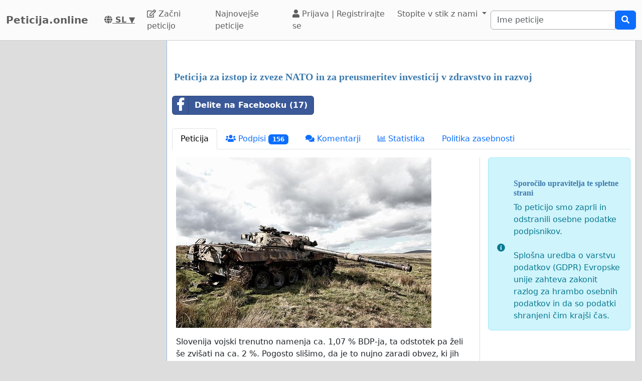

--- FILE ---
content_type: text/html; charset=utf-8
request_url: https://www.google.com/recaptcha/api2/aframe
body_size: 268
content:
<!DOCTYPE HTML><html><head><meta http-equiv="content-type" content="text/html; charset=UTF-8"></head><body><script nonce="FJHaNNg93CAwa1HG9BmY_Q">/** Anti-fraud and anti-abuse applications only. See google.com/recaptcha */ try{var clients={'sodar':'https://pagead2.googlesyndication.com/pagead/sodar?'};window.addEventListener("message",function(a){try{if(a.source===window.parent){var b=JSON.parse(a.data);var c=clients[b['id']];if(c){var d=document.createElement('img');d.src=c+b['params']+'&rc='+(localStorage.getItem("rc::a")?sessionStorage.getItem("rc::b"):"");window.document.body.appendChild(d);sessionStorage.setItem("rc::e",parseInt(sessionStorage.getItem("rc::e")||0)+1);localStorage.setItem("rc::h",'1768391126302');}}}catch(b){}});window.parent.postMessage("_grecaptcha_ready", "*");}catch(b){}</script></body></html>